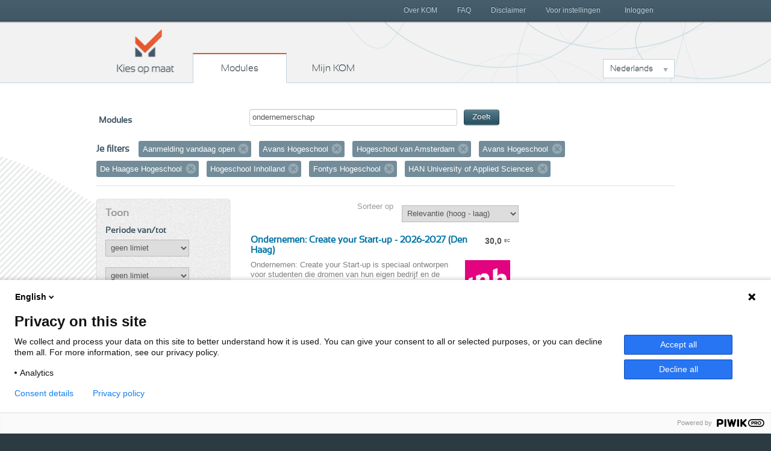

--- FILE ---
content_type: text/html; charset=utf-8
request_url: https://www.kiesopmaat.nl/modules/?q=ondernemerschap&org=avans&org=hva&org=avans&org=hhs&org=inholland&org=fontys&org=han&open=1
body_size: 5163
content:


<!DOCTYPE html>
<html lang="nl" class="">
    <head>

        <title>Kies op maat Modules</title>

        <link rel="icon" href="/static/img/favicon.788836d991ca.ico">
        <meta charset="utf-8">
        <meta name="description" content="Omschrijving">
        <meta name="keywords" content="">
        <meta name="author" content="Kies op maat">
        <meta http-equiv="X-UA-Compatible" content="IE=Edge">
        <meta name="viewport" content="width=device-width, initial-scale=1.0, maximum-scale=5.0">

        <meta name="robots" content="all">
        
            <meta name="robots" content="index,follow">

        

        <link rel="stylesheet" href="/static/css/kom.0b5e3c9c0517.css">
        <link rel="stylesheet" href="/static/npm/@fortawesome/fontawesome-free/css/all.min.107e228017f9.css">

        


        
        
        

        
        
            <script type="text/javascript">
              (function(window, document, dataLayerName, id) { window[dataLayerName]=window[dataLayerName]||[],window[dataLayerName].push({start:(new Date).getTime(),event:"stg.start"});
              var scripts=document.getElementsByTagName('script')[0],tags=document.createElement('script');
              var qP=[];dataLayerName!=="dataLayer"&&qP.push("data_layer_name="+dataLayerName);
              var qPString=qP.length>0?("?"+qP.join("&")):"";
              tags.async=!0,tags.src="https://surfnl.containers.piwik.pro/"+id+".js"+qPString,scripts.parentNode.insertBefore(tags,scripts);
              !function(a,n,i){a[n]=a[n]||{};
                  for(var c=0;c<i.length;c++)!function(i){a[n][i]=a[n][i]||{},a[n][i].api=a[n][i].api||function(){var a=[].slice.call(arguments,0);
                      "string"==typeof a[0]&&window[dataLayerName].push({event:n+"."+i+":"+a[0],parameters:[].slice.call(arguments,1)})}}(i[c])}(window,"ppms",["tm","cm"]);
              })(window, document, 'dataLayer', 'f8b6d164-ce84-438a-95cd-aa12b4ce57bb');
            </script>
        
        
    </head>
    <body class="search-modules" id="modules">
        
        

        
        <header>
            <h1>
                Kies op maat
            </h1>
            <nav id="main-nav">
                <span>
                    <a href="/" class="home">
                        Kies op maat
                    </a>
                    <a href="/modules/" class="modules">
                        Modules
                    </a>
                    <a href="/my/" class="mijn">
                        Mijn KOM
                        
                    </a>
                </span>
                <div class="dropdown languageselect">
                    
                    
                        
                            <a data-toggle="dropdown" href="#" role="button" aria-haspopup="true" aria-expanded="false" class="dropdown-toggle" id="languagedropdownbutton">Nederlands</a>
                        
                    
                        
                    
                        
                    
                    <div aria-labelledby="languagedropdownbutton" class="dropdown-menu dropdown-menu options">
                        
                            
                        
                            
                                <a href="#" data="en" class="dropdown-item">English</a>
                            
                        
                            
                                <a href="#" data="de" class="dropdown-item">Deutsch</a>
                            
                        
                    </div>
                </div>
            </nav>
            <div id="secondary-nav">
                <span>
                    
                        <a href="/my/" class="inloggen">
                            Inloggen
                        </a>
                    
                    <a class="menu">
                        Menu
                    </a>
                    <nav class="close">
                        
                        

	<a href="/over-kom/" class="">
		Over KOM
	</a>

	<a href="/faq/" class="">
		FAQ
	</a>

	<a href="/disclaimer/" class="">
		Disclaimer
	</a>

	<a href="/voor-instellingen/" class="">
		Voor instellingen
	</a>



                    </nav>
                </span>
            </div>
        </header>
        

        
        
	<div class="aside-main-aside clearfix" id="content">
		
			

<div id="search">
    <form method="get">

        <label>Modules</label>
        <span class="search-field">
            <input type="text" name="q" value="ondernemerschap" id="id_search">
            <button type="submit" class="btn btn-primary btn-small">Zoek</button>
        </span>
    </form>

    
        <div id="filter">
            <h3>Je filters</h3>
            <ol class="filter-labels">
                
                    <li>
                        Aanmelding vandaag open
                        <a href="?q=ondernemerschap&amp;org=avans&amp;org=hva&amp;org=avans&amp;org=hhs&amp;org=inholland&amp;org=fontys&amp;org=han">Verwijder filter</a>
                    </li>
                
                
                
                
                    
                        <li>
                            Avans Hogeschool
                            
                            <a href="?q=ondernemerschap&amp;org=hva&amp;org=avans&amp;org=hhs&amp;org=inholland&amp;org=fontys&amp;org=han&amp;open=1">Verwijder filter</a>
                        </li>
                    
                
                    
                        <li>
                            Hogeschool van Amsterdam
                            
                            <a href="?q=ondernemerschap&amp;org=avans&amp;org=avans&amp;org=hhs&amp;org=inholland&amp;org=fontys&amp;org=han&amp;open=1">Verwijder filter</a>
                        </li>
                    
                
                    
                        <li>
                            Avans Hogeschool
                            
                            <a href="?q=ondernemerschap&amp;org=hva&amp;org=avans&amp;org=hhs&amp;org=inholland&amp;org=fontys&amp;org=han&amp;open=1">Verwijder filter</a>
                        </li>
                    
                
                    
                        <li>
                            De Haagse Hogeschool
                            
                            <a href="?q=ondernemerschap&amp;org=avans&amp;org=hva&amp;org=avans&amp;org=inholland&amp;org=fontys&amp;org=han&amp;open=1">Verwijder filter</a>
                        </li>
                    
                
                    
                        <li>
                            Hogeschool Inholland
                            
                            <a href="?q=ondernemerschap&amp;org=avans&amp;org=hva&amp;org=avans&amp;org=hhs&amp;org=fontys&amp;org=han&amp;open=1">Verwijder filter</a>
                        </li>
                    
                
                    
                        <li>
                            Fontys Hogeschool
                            
                            <a href="?q=ondernemerschap&amp;org=avans&amp;org=hva&amp;org=avans&amp;org=hhs&amp;org=inholland&amp;org=han&amp;open=1">Verwijder filter</a>
                        </li>
                    
                
                    
                        <li>
                            HAN University of Applied Sciences
                            
                            <a href="?q=ondernemerschap&amp;org=avans&amp;org=hva&amp;org=avans&amp;org=hhs&amp;org=inholland&amp;org=fontys&amp;open=1">Verwijder filter</a>
                        </li>
                    
                
            </ol>
        </div>
    
</div>

		
		<aside class="second select-filter">
			
	

<h2>Toon</h2>


<h3>Periode van/tot</h3>
<form method="get" data-auto-submit="true" id="datefromfilter">
    <select name="from" id="from">
        <option value="">geen limiet</option>
        
            <optgroup label="2026">
                
                    <option value="2601" >januari 2026</option>
                
                    <option value="2602" >februari 2026</option>
                
                    <option value="2603" >maart 2026</option>
                
                    <option value="2604" >april 2026</option>
                
                    <option value="2605" >mei 2026</option>
                
                    <option value="2606" >juni 2026</option>
                
                    <option value="2607" >juli 2026</option>
                
                    <option value="2608" >augustus 2026</option>
                
                    <option value="2609" >september 2026</option>
                
                    <option value="2610" >oktober 2026</option>
                
                    <option value="2611" >november 2026</option>
                
                    <option value="2612" >december 2026</option>
                
            </optgroup>
        
            <optgroup label="2027">
                
                    <option value="2701" >januari 2027</option>
                
                    <option value="2702" >februari 2027</option>
                
                    <option value="2703" >maart 2027</option>
                
                    <option value="2704" >april 2027</option>
                
                    <option value="2705" >mei 2027</option>
                
                    <option value="2706" >juni 2027</option>
                
                    <option value="2707" >juli 2027</option>
                
                    <option value="2708" >augustus 2027</option>
                
                    <option value="2709" >september 2027</option>
                
                    <option value="2710" >oktober 2027</option>
                
                    <option value="2711" >november 2027</option>
                
                    <option value="2712" >december 2027</option>
                
            </optgroup>
        
    </select>
</form>
<form method="get" data-auto-submit="true" id="dateuntilfilter">
    <select name="until" id="until">
        <option value="">geen limiet</option>
        
            <optgroup label="2026">
                
                    <option value="2601" >januari 2026</option>
                
                    <option value="2602" >februari 2026</option>
                
                    <option value="2603" >maart 2026</option>
                
                    <option value="2604" >april 2026</option>
                
                    <option value="2605" >mei 2026</option>
                
                    <option value="2606" >juni 2026</option>
                
                    <option value="2607" >juli 2026</option>
                
                    <option value="2608" >augustus 2026</option>
                
                    <option value="2609" >september 2026</option>
                
                    <option value="2610" >oktober 2026</option>
                
                    <option value="2611" >november 2026</option>
                
                    <option value="2612" >december 2026</option>
                
            </optgroup>
        
            <optgroup label="2027">
                
                    <option value="2701" >januari 2027</option>
                
                    <option value="2702" >februari 2027</option>
                
                    <option value="2703" >maart 2027</option>
                
                    <option value="2704" >april 2027</option>
                
                    <option value="2705" >mei 2027</option>
                
                    <option value="2706" >juni 2027</option>
                
                    <option value="2707" >juli 2027</option>
                
                    <option value="2708" >augustus 2027</option>
                
                    <option value="2709" >september 2027</option>
                
                    <option value="2710" >oktober 2027</option>
                
                    <option value="2711" >november 2027</option>
                
                    <option value="2712" >december 2027</option>
                
            </optgroup>
        
    </select>
</form>

<h3>Voertaal</h3>
<form method="get" data-auto-submit="true" id="languagefilter">
    <select name="lang" id="lang">
        <option value="">Alle talen</option>
        
            
                <option value="nl" >Nederlands (3)</option>
            
        
            
                <option value="en" >Engels (1)</option>
            
        
    </select>
</form>

<h3>Onderwijsvorm</h3>
<form method="get" data-auto-submit="true" id="modefilter">
    <select name="mode" id="mode">
        <option value="">Alle onderwijsvormen</option>
        
            
                
                    <option value="f" >Voltijd (4)</option>
                
                
                
            
        
    </select>
</form>




<h3>Instellingen</h3>
<ol class="link-list show-7">
    
        
            <li>
                <span class="amount">13</span>
                
                <a href="?q=ondernemerschap&amp;org=avans&amp;org=hva&amp;org=avans&amp;org=hhs&amp;org=inholland&amp;org=fontys&amp;org=han&amp;org=aeres&amp;open=1">Aeres Hogeschool</a>
            </li>
        
    
        
            <li>
                <span class="amount">4</span>
                
                <a href="?q=ondernemerschap&amp;org=avans&amp;org=hva&amp;org=avans&amp;org=hhs&amp;org=inholland&amp;org=fontys&amp;org=han&amp;open=1">Hogeschool Inholland</a>
            </li>
        
    
        
            <li>
                <span class="amount">3</span>
                
                <a href="?q=ondernemerschap&amp;org=avans&amp;org=hva&amp;org=avans&amp;org=hhs&amp;org=inholland&amp;org=fontys&amp;org=han&amp;org=has&amp;open=1">HAS green academy</a>
            </li>
        
    
        
            <li>
                <span class="amount">1</span>
                
                <a href="?q=ondernemerschap&amp;org=avans&amp;org=hva&amp;org=avans&amp;org=hhs&amp;org=inholland&amp;org=fontys&amp;org=han&amp;org=31fr&amp;open=1">NHL Stenden</a>
            </li>
        
    
        
            <li>
                <span class="amount">1</span>
                
                <a href="?q=ondernemerschap&amp;org=avans&amp;org=hva&amp;org=avans&amp;org=hhs&amp;org=inholland&amp;org=fontys&amp;org=han&amp;org=marnix&amp;open=1">Marnix Academie</a>
            </li>
        
    
        
            <li>
                <span class="amount">1</span>
                
                <a href="?q=ondernemerschap&amp;org=avans&amp;org=hva&amp;org=avans&amp;org=hhs&amp;org=inholland&amp;org=fontys&amp;org=han&amp;org=tukampen&amp;open=1">Theologische Universiteit Utrecht</a>
            </li>
        
    
</ol>


		</aside>
		<section id="main">
			
	<form method="get" data-auto-submit="true" class="sorting">
		<label for="select-sorting">Sorteer op</label>
		<select name="sortby" id="select-sorting">
			
				<option value="-score" >Relevantie (hoog - laag)</option>
				<option value="score" >Relevantie (laag - hoog)</option>
				<option value="-ec" >Aantal EC (hoog - laag)</option>
				<option value="ec" >Aantal EC (laag - hoog)</option>
				<option value="title" >Naam (A - Z)</option>
				<option value="-title" >Naam (Z - A)</option>
				<option value="date" >Aanmelddatum (vroeg - laat)</option>
				<option value="-date" >Aanmelddatum (laat - vroeg)</option>
				<option value="org" >Instelling (A - Z)</option>
				<option value="-org" >Instelling (Z - A)</option>
			
		</select>
	</form>
	


<ol class="result-list">
    
        
            <li class="result">
                <a href="/modules/Inholland/CRB/143507/">
                    <h3>
                        Ondernemen: Create your Start-up  - 2026-2027 (Den Haag)
                    </h3>
                    <p class="european-credit">
                        <span class="points">30,0</span>
                        <span class="type">EC</span>
                    </p>
                    <div class="description clearfix">
                        
                            
                                <div class="logo">
                                    <div class="logo-inner"><img src="/media/organisationlogos/logo_Inholland_75x75_t.png" alt="logo Hogeschool Inholland" /></div>
                                </div>
                            
                        
                        Ondernemen: Create your Start-up is speciaal ontworpen voor studenten die dromen van hun eigen bedrijf en de ambitie hebben om die droom waar te maken.  "Heb jij altijd al een goed idee willen omzetten in een echte onderneming? In de minor Create your Start-up krijg je de un&hellip;
                    </div>
                    <ul class="dates">
                        
                            
                                <li>
                                    31 aug 2026 t/m 29 jan 2027
                                    
                                        <em class="open">
                                            
                                                Aanmelding sluit uiterlijk 22 feb 2026
                                            
                                            
                                        </em>
                                    
                                </li>
                            
                        
                    </ul>
                </a>
            </li>
        
    
        
            <li class="result">
                <a href="/modules/Inholland/CRB/143506/">
                    <h3>
                        Ondernemen: Create your Start-up  - 2026-2027 (Haarlem)
                    </h3>
                    <p class="european-credit">
                        <span class="points">30,0</span>
                        <span class="type">EC</span>
                    </p>
                    <div class="description clearfix">
                        
                            
                                <div class="logo">
                                    <div class="logo-inner"><img src="/media/organisationlogos/logo_Inholland_75x75_t.png" alt="logo Hogeschool Inholland" /></div>
                                </div>
                            
                        
                        Ondernemen: Create your Start-up is speciaal ontworpen voor studenten die dromen van hun eigen bedrijf en de ambitie hebben om die droom waar te maken.  "Heb jij altijd al een goed idee willen omzetten in een echte onderneming? In de minor Create your Start-up krijg je de un&hellip;
                    </div>
                    <ul class="dates">
                        
                            
                                <li>
                                    31 aug 2026 t/m 29 jan 2027
                                    
                                        <em class="open">
                                            
                                                Aanmelding sluit uiterlijk 22 feb 2026
                                            
                                            
                                        </em>
                                    
                                </li>
                            
                        
                    </ul>
                </a>
            </li>
        
    
        
            <li class="result">
                <a href="/modules/Inholland/CRB/143700/">
                    <h3>
                        Entrepreneurship: Create your Start-up - 2026-2027
                    </h3>
                    <p class="european-credit">
                        <span class="points">30,0</span>
                        <span class="type">EC</span>
                    </p>
                    <div class="description clearfix">
                        
                            
                                <div class="logo">
                                    <div class="logo-inner"><img src="/media/organisationlogos/logo_Inholland_75x75_t.png" alt="logo Hogeschool Inholland" /></div>
                                </div>
                            
                        
                        Entrepreneurship: Create your Start-up is designed for students who dream of launching their own business and have the ambition to make it happen. "Have you always wanted to turn a great idea into a real company? In the minor Create your Start-up, you’ll get the unique oppor&hellip;
                    </div>
                    <ul class="dates">
                        
                            
                                <li>
                                    1 feb 2027 t/m 2 jul 2027
                                    
                                        <em class="open">
                                            
                                                Aanmelding sluit uiterlijk 23 okt 2026
                                            
                                            
                                        </em>
                                    
                                </li>
                            
                        
                    </ul>
                </a>
            </li>
        
    
        
            <li class="result">
                <a href="/modules/Inholland/BFL/144520/">
                    <h3>
                        Sustainable Finance &amp; Entrepreneurship
                    </h3>
                    <p class="european-credit">
                        <span class="points">30,0</span>
                        <span class="type">EC</span>
                    </p>
                    <div class="description clearfix">
                        
                            
                                <div class="logo">
                                    <div class="logo-inner"><img src="/media/organisationlogos/logo_Inholland_75x75_t.png" alt="logo Hogeschool Inholland" /></div>
                                </div>
                            
                        
                        Sustainable Finance & Entrepreneurship
Inhoud
De financiële sector is een belangrijke pijler in de Nederlandse economie; het is een sector die voortdurend in beweging is. Met meer dan 6000 advieskantoren en jaarlijks honderden miljarden euro’s aan transacties biedt deze mark&hellip;
                    </div>
                    <ul class="dates">
                        
                            
                                <li>
                                    1 sep 2025 t/m 30 jan 2026
                                    
                                        <em class="close">
                                            
                                                Gesloten
                                            
                                        </em>
                                    
                                </li>
                            
                        
                            
                                <li>
                                    1 sep 2026 t/m 31 jan 2027
                                    
                                        <em class="open">
                                            
                                                Aanmelding sluit uiterlijk 5 jun 2026
                                            
                                            
                                                om 00:00 uur
                                            
                                        </em>
                                    
                                </li>
                            
                        
                    </ul>
                </a>
            </li>
        
    
</ol>








		</section>
		<aside class="third">
			
	


    



		</aside>
	</div>

        

        
        <footer>
            <div class="wrap">
                <div class="languageselect">
                    <h3>Talen</h3>
                    <ul class="options">
                        
                            <li>
                                <a href="#" data="nl">Nederlands</a>
                            </li>
                        
                            <li>
                                <a href="#" data="en">English</a>
                            </li>
                        
                            <li>
                                <a href="#" data="de">Deutsch</a>
                            </li>
                        
                    </ul>
                </div>
            </div>
            <p class="beeldmerk">
                Kies op maat
            </p>
            <p class="copyrights">
                Copyright 2016 - Kies op maat
            </p>
            <p class="onderdeel">
                <span class="tekst">Onderdeel van</span>
                <span class="logos">
                    <img src="/static/img/logo-sf.701e03ff3b16.png" alt="logo Surf" class="surf">
                </span>
            </p>
            <div class="wrap">
                <div class="footerlinks">
                    <a href="/privacystatement/">Privacyverklaring</a>
                    <a href="/disclaimer/">Disclaimer</a>
                    <a href="/contact">Contact</a>
                </div>
            </div>
            
        </footer>
        
            <script src="/static/npm/@sentry/browser/build/bundle.min.1b4993da75c3.js" crossorigin="anonymous"></script>
            <script>
              Sentry.init({dsn:'https://0213c9a07ca86687a08a15adc84bcfa6@o356528.ingest.us.sentry.io/4510516740620288', environment:'productie'});

            </script>
        
        <script type="text/javascript" src="/static/npm/jquery/dist/jquery.min.a09e13ee94d5.js"></script>
        <script type="text/javascript" src="/static/npm/jquery-ui-dist/jquery-ui.min.3305041b1dff.js"></script>
        <script type="text/javascript" src="/static/npm/popper.js/dist/umd/popper.min.2c517e586cd7.js"></script>
        <script type="text/javascript" src="/static/npm/bootstrap/dist/js/bootstrap.min.91ef2c579222.js"></script>
        <script type="text/javascript" src="/static/npm/js-cookie/build/js.cookie.min.09c3cce0d317.js"></script>
        <script type="text/javascript" src="/static/npm/fitvids/dist/fitvids.min.f55429dcd188.js"></script>
        <script src="/static/CACHE/js/kom_base.0e9f230e1c55.js"></script>
        <script type="text/javascript">
            var csrftoken = "305mGr50swkt2zCtDXvYLfUkMyje4tL7IyEEWFqiCy8a6jGcilayFR9KQrtnXXvB";

        </script>
        

    </body>
</html>
